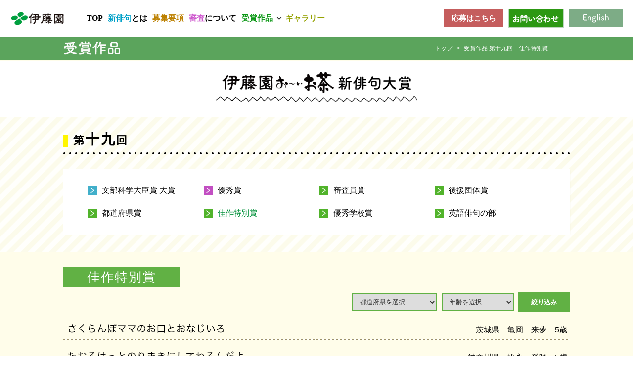

--- FILE ---
content_type: text/html; charset=UTF-8
request_url: https://itoen-shinhaiku.jp/archive/19/kasatoku/
body_size: 36924
content:
<!DOCTYPE html>
<html lang="ja">
<head>
<meta http-equiv="Content-Type" content="text/html; charset=utf-8">
<link href="/assets/img/favicon.ico" rel="shortcut icon">

<meta name="keywords" content="伊藤園,お～いお茶,新俳句,俳句">
<meta name="description" content="伊藤園お～いお茶新俳句大賞の「受賞作品」のページです。">
<title>第十九回 | 伊藤園 お～いお茶新俳句大賞</title>
<meta property="og:type" content="article">
<meta property="og:title" content="第十九回 | 伊藤園 お～いお茶新俳句大賞">
<meta property="og:description" content="伊藤園お～いお茶新俳句大賞の「受賞作品」のページです。">
<meta property="og:url" content="http://itoen-shinhaiku.jp/archive/19/kasatoku/">
<meta property="og:image" content="https://itoen-shinhaiku.jp/assets/img/og1.png">

<link rel="stylesheet" href="/assets/css/base.css">
<link rel="stylesheet" href="/assets/archive/css/archive.css">

<script src="/assets/js/jquery.min.js"></script>
<script src="/assets/js/common.js"></script>
<script>
(function(d) {
    var config = {
    kitId: 'wco4ukl',
    scriptTimeout: 3000,
    async: true
    },
    h=d.documentElement,t=setTimeout(function(){h.className=h.className.replace(/\bwf-loading\b/g,"")+" wf-inactive";},config.scriptTimeout),tk=d.createElement("script"),f=false,s=d.getElementsByTagName("script")[0],a;h.className+=" wf-loading";tk.src='https://use.typekit.net/'+config.kitId+'.js';tk.async=true;tk.onload=tk.onreadystatechange=function(){a=this.readyState;if(f||a&&a!="complete"&&a!="loaded")return;f=true;clearTimeout(t);try{Typekit.load(config)}catch(e){}};s.parentNode.insertBefore(tk,s)
})(document);
</script>
<meta name="google-site-verification" content="2sOCiZw1ZyLRV_m9ry61LNFUyIiq72whtIugTAf6ru0" />
<!-- Google Tag Manager -->
<script>(function(w,d,s,l,i){w[l]=w[l]||[];w[l].push({'gtm.start':
new Date().getTime(),event:'gtm.js'});var f=d.getElementsByTagName(s)[0],
j=d.createElement(s),dl=l!='dataLayer'?'&l='+l:'';j.async=true;j.src=
'https://www.googletagmanager.com/gtm.js?id='+i+dl;f.parentNode.insertBefore(j,f);
})(window,document,'script','dataLayer','GTM-KH893D7N');</script>
<!-- End Google Tag Manager --></head>
<body class="archive" id="top">
<!-- Google Tag Manager (noscript) -->
<noscript><iframe src="https://www.googletagmanager.com/ns.html?id=GTM-KH893D7N"
height="0" width="0" style="display:none;visibility:hidden"></iframe></noscript>
<!-- End Google Tag Manager (noscript) -->
<header>
  <div class="header">
    <div class="logo"><a href="http://www.itoen.co.jp/" target="_blank"><img src="/assets/img/logo_itoen.png" alt="伊藤園" width="112"></a></div>
    <nav>
      <div class="btn_menu"><img src="/assets/img/btn_menu.png" alt=""></div>
      <ul id="main_nav">
        <li class="index"><a href="/">TOP</a></li>
        <li class="about"><a href="/about/"><span class="shinhaiku">新俳句</span>とは</a></li>
        <li class="requirements"><a href="/requirements/"><span class="boshuu">募集要項</span></a></li>
        <li class="judge"><a href="/judge/"><span class="shinsa">審査</span>について</a></li>
        <li class="archive arcv def has_children">
          <a><span class="award">受賞作品</span></a>
          <div class="submenu">
            <div class="archive_list">
              <div class="submenu--button"><a href="/result/">最新の結果</a></div>
              <div class="submenu--button"><button class="accordion">過去の受賞作品</button></div>
              <ul>
                <li><a href="/archive/35/">第三十五回</a></li>
                <li><a href="/archive/34/">第三十四回</a></li>
                <li><a href="/archive/33/">第三十三回</a></li>
                <li><a href="/archive/32/">第三十二回</a></li>
                <li><a href="/archive/31/">第三十一回</a></li>
                <li><a href="/archive/30/">第三十回</a></li>
                <li><a href="/archive/29/">第二十九回</a></li>
                <li><a href="/archive/28/">第二十八回</a></li>
                <li><a href="/archive/27/">第二十七回</a></li>
                <li><a href="/archive/26/">第二十六回</a></li>
                <li><a href="/archive/25/">第二十五回</a></li>
                <li><a href="/archive/24/">第二十四回</a></li>
                <li><a href="/archive/23/">第二十三回</a></li>
                <li><a href="/archive/22/">第二十二回</a></li>
                <li><a href="/archive/21/">第二十一回</a></li>
                <li><a href="/archive/20/">第二十回</a></li>
                <li><a href="/archive/19/">第十九回</a></li>
                <li><a href="/archive/18/">第十八回</a></li>
                <li><a href="/archive/17/">第十七回</a></li>
                <li><a href="/archive/16/">第十六回</a></li>
                <li><a href="/archive/15/">第十五回</a></li>
                <li><a href="/archive/14/">第十四回</a></li>
                <li><a href="/archive/13/">第十三回</a></li>
                <li><a href="/archive/12/">第十二回</a></li>
                <li><a href="/archive/11/">第十一回</a></li>
                <li><a href="/archive/10/">第十回</a></li>
                <li><a href="/archive/09/">第九回</a></li>
                <li><a href="/archive/08/">第八回</a></li>
                <li><a href="/archive/07/">第七回</a></li>
                <li><a href="/archive/06/">第六回</a></li>
                <li><a href="/archive/05/">第五回</a></li>
                <li><a href="/archive/04/">第四回</a></li>
                <li><a href="/archive/03/">第三回</a></li>
                <li><a href="/archive/02/">第二回</a></li>
                <li><a href="/archive/01/">第一回</a></li>
              </ul>
            </div>
          </div>
        </li>
        <li class="entry for-sp"><a href="/personal_list/entry/?20251103" target="_blank">応募はこちら</a></li>
        <li class="gallery"><a href="/gallery/"><span class="gallery">ギャラリー</span></a></li>
        <li class="inquiry for-sp"><a href="/inquiry/inquiry.php">お問い合わせ</a></li>
      </ul>
    </nav>
    <div class="btn_entry"><a href="/personal_list/entry/?20251103" target="_blank">応募はこちら</a></div>
    <div class="btn_faq2"><a href="/inquiry/inquiry.php">お問い合わせ</a></div>
    <div class="local_en"><a href="/en/">English</a></div>
  </div>
</header>
<div class="body_inner"><!-- ↓body_inner start -->
    <div class="title_bar">
        <div class="inner">
            <h1 class="title"><img src="/assets/img/title_archive.png" alt="受賞作品"></h1>
            <ul class="topic_path">
                <li><a href="/">トップ</a></li>
                <!-- ９回目以降-->
                    <li>受賞作品 第十九回　</li><!-- JSで部門名を追加-->
                            </ul>
        </div>
    </div>

    <div class="content" id="kasatoku">
        <div class="main">
            <h2 class="page_ttl">伊藤園 お～いお茶新俳句大賞</h2>
        </div>

        <div class="page_nav">
            <div class="inner">
                <h3 class="head1"><span>第</span>十九<span>回</span></h3>
                <!-- ９回目以降-->
                    <div class="nav_bg">
                        <ul>
                                                                                                                                                            <li class="type1  "><a class="award" href="/archive/19/">文部科学大臣賞 大賞</a></li>
                                                                                                                                                                                            <li class="type2  "><a class="award" href="/archive/19/yuu/">優秀賞</a></li>
                                                                                                                                                                                            <li class="type3  "><a class="award" href="/archive/19/sinsain/">審査員賞</a></li>
                                                                                                                                                                                            <li class="type3  "><a class="award" href="/archive/19/kouen/">後援団体賞</a></li>
                                                                                                                                                                                            <li class="type3  "><a class="award" href="/archive/19/todou/">都道府県賞</a></li>
                                                                                                                                                                                            <li class="type3  current"><a class="award" href="/archive/19/kasatoku/">佳作特別賞</a></li>
                                                                                                                                                                                            <li class="type3  "><a class="award" href="/archive/19/school/">優秀学校賞</a></li>
                                                                                                                                                                                            <li class="type3  "><a class="award" href="/archive/19/eigo/">英語俳句の部</a></li>
                                                                                                                                            </ul>
                    </div>
                            </div>
        </div>

        <div id="awards_cont" class="cont_wrap">
            <div class="inner">
                <!-- その他 -->
                    <h3 class="award_ttl style2">佳作特別賞</h3>
                    
                    <!-- 佳作、佳作特別賞の検索 -->
                                        <form action="?">  
                        <div class="narrow-down">
                                <select name="pref">
                                    <option value="">都道府県を選択</option>
                                                                            <option value="北海道" >北海道</option>
                                                                            <option value="青森県" >青森県</option>
                                                                            <option value="岩手県" >岩手県</option>
                                                                            <option value="宮城県" >宮城県</option>
                                                                            <option value="秋田県" >秋田県</option>
                                                                            <option value="山形県" >山形県</option>
                                                                            <option value="福島県" >福島県</option>
                                                                            <option value="茨城県" >茨城県</option>
                                                                            <option value="栃木県" >栃木県</option>
                                                                            <option value="群馬県" >群馬県</option>
                                                                            <option value="埼玉県" >埼玉県</option>
                                                                            <option value="千葉県" >千葉県</option>
                                                                            <option value="東京都" >東京都</option>
                                                                            <option value="神奈川県" >神奈川県</option>
                                                                            <option value="新潟県" >新潟県</option>
                                                                            <option value="富山県" >富山県</option>
                                                                            <option value="石川県" >石川県</option>
                                                                            <option value="福井県" >福井県</option>
                                                                            <option value="山梨県" >山梨県</option>
                                                                            <option value="長野県" >長野県</option>
                                                                            <option value="岐阜県" >岐阜県</option>
                                                                            <option value="静岡県" >静岡県</option>
                                                                            <option value="愛知県" >愛知県</option>
                                                                            <option value="三重県" >三重県</option>
                                                                            <option value="滋賀県" >滋賀県</option>
                                                                            <option value="京都府" >京都府</option>
                                                                            <option value="大阪府" >大阪府</option>
                                                                            <option value="兵庫県" >兵庫県</option>
                                                                            <option value="奈良県" >奈良県</option>
                                                                            <option value="和歌山県" >和歌山県</option>
                                                                            <option value="鳥取県" >鳥取県</option>
                                                                            <option value="島根県" >島根県</option>
                                                                            <option value="岡山県" >岡山県</option>
                                                                            <option value="広島県" >広島県</option>
                                                                            <option value="山口県" >山口県</option>
                                                                            <option value="徳島県" >徳島県</option>
                                                                            <option value="香川県" >香川県</option>
                                                                            <option value="愛媛県" >愛媛県</option>
                                                                            <option value="高知県" >高知県</option>
                                                                            <option value="福岡県" >福岡県</option>
                                                                            <option value="佐賀県" >佐賀県</option>
                                                                            <option value="長崎県" >長崎県</option>
                                                                            <option value="熊本県" >熊本県</option>
                                                                            <option value="大分県" >大分県</option>
                                                                            <option value="宮崎県" >宮崎県</option>
                                                                            <option value="鹿児島県" >鹿児島県</option>
                                                                            <option value="沖縄県" >沖縄県</option>
                                                                            <option value="外国" >外国</option>
                                                                    </select>
                                <select name="age">
                                    <option value="">年齢を選択</option>
                                                                            <option value="1" >10歳未満</option>
                                                                            <option value="10" >10代</option>
                                                                            <option value="20" >20代</option>
                                                                            <option value="30" >30代</option>
                                                                            <option value="40" >40代</option>
                                                                            <option value="50" >50代</option>
                                                                            <option value="60" >60代</option>
                                                                            <option value="70" >70代以上</option>
                                                                    </select>
                            <button>絞り込み</button>
                        </div> 
                    </form>
                      
                     
                    
                    <div id="list_start">
                                                                                <div class="sakuhin_line">
                                <p class="haiku">さくらんぼママのお口とおなじいろ</p><p class="author">茨城県　亀岡　来夢　5歳</p>
                            </div>
                                                                                <div class="sakuhin_line">
                                <p class="haiku">たおるけっとのりまきにしてねるんだよ</p><p class="author">神奈川県　松永　愛咲　5歳</p>
                            </div>
                                                                                <div class="sakuhin_line">
                                <p class="haiku">ふまないでわたしのかげがつぶれちゃう</p><p class="author">神奈川県　反町　美陽　5歳</p>
                            </div>
                                                                                <div class="sakuhin_line">
                                <p class="haiku">ちぢんでた手足がおゆにとけていく</p><p class="author">秋田県　柴田　央渡　6歳</p>
                            </div>
                                                                                <div class="sakuhin_line">
                                <p class="haiku">ポニーのりどきどきしててピースした</p><p class="author">栃木県　菅谷　光流　6歳</p>
                            </div>
                                                                                <div class="sakuhin_line">
                                <p class="haiku">かかしたち一本あしでダイエット</p><p class="author">福島県　阿部　愛海　7歳</p>
                            </div>
                                                                                <div class="sakuhin_line">
                                <p class="haiku">こわくないおにいちゃんとおるすばん</p><p class="author">栃木県　小松　彩乃　7歳</p>
                            </div>
                                                                                <div class="sakuhin_line">
                                <p class="haiku">からっかぜぎんぎんみみがないている</p><p class="author">群馬県　飯塚　遥紀　7歳</p>
                            </div>
                                                                                <div class="sakuhin_line">
                                <p class="haiku">ろてんぶろパパのあたまにゆきつもる</p><p class="author">千葉県　増井　萌斗　7歳</p>
                            </div>
                                                                                <div class="sakuhin_line">
                                <p class="haiku">さむい夜ピンポンなったパパ帰り</p><p class="author">東京都　桑原　ひなた　7歳</p>
                            </div>
                                                                                <div class="sakuhin_line">
                                <p class="haiku">ほったいもおんぶばったがうごかない</p><p class="author">富山県　中山　幹太　7歳</p>
                            </div>
                                                                                <div class="sakuhin_line">
                                <p class="haiku">まく上がるどきんどきんといいだした</p><p class="author">富山県　岡田　真子　7歳</p>
                            </div>
                                                                                <div class="sakuhin_line">
                                <p class="haiku">ながれ星ついらくしたらひろいたい</p><p class="author">静岡県　松下　正太郎　7歳</p>
                            </div>
                                                                                <div class="sakuhin_line">
                                <p class="haiku">カマキリがあたまをかいてポーズした</p><p class="author">愛知県　鈴木　志歩　7歳</p>
                            </div>
                                                                                <div class="sakuhin_line">
                                <p class="haiku">まごの手は本ものがいいとおじいちゃん</p><p class="author">愛知県　鳥越　柚香　7歳</p>
                            </div>
                                                                                <div class="sakuhin_line">
                                <p class="haiku">本をよむとなりでママはメールよむ</p><p class="author">京都府　奈良　むらさ希　7歳</p>
                            </div>
                                                                                <div class="sakuhin_line">
                                <p class="haiku">つららはねまほうの音が聞こえるよ</p><p class="author">京都府　井上　蓮音　7歳</p>
                            </div>
                                                                                <div class="sakuhin_line">
                                <p class="haiku">どんぐりがまんまるすぎて立てません</p><p class="author">徳島県　谷おか　あみ　7歳</p>
                            </div>
                                                                                <div class="sakuhin_line">
                                <p class="haiku">クンクンと子犬がなくよふゆのよる</p><p class="author">愛媛県　土井　麻椰　7歳</p>
                            </div>
                                                                                <div class="sakuhin_line">
                                <p class="haiku">ねこじゃらし先生たぬきかもしれない</p><p class="author">愛媛県　梅川　涼　7歳</p>
                            </div>
                                                                                <div class="sakuhin_line">
                                <p class="haiku">台所ベートーベンの母がいる</p><p class="author">沖縄県　安里　一香　7歳</p>
                            </div>
                                                                                <div class="sakuhin_line">
                                <p class="haiku">クリスマスおもしろいからねたくない</p><p class="author">岩手県　石津　翔成　8歳</p>
                            </div>
                                                                                <div class="sakuhin_line">
                                <p class="haiku">しも柱冬はりっぱな大工さん</p><p class="author">福島県　阿部　秀真　8歳</p>
                            </div>
                                                                                <div class="sakuhin_line">
                                <p class="haiku">お茶うがい私はかぜをひきません</p><p class="author">福島県　神田　結子　8歳</p>
                            </div>
                                                                                <div class="sakuhin_line">
                                <p class="haiku">秋の中コロッとねているお姉ちゃん</p><p class="author">埼玉県　栗原　光輝　8歳</p>
                            </div>
                                                                                <div class="sakuhin_line">
                                <p class="haiku">フラフープおへその中まで回転中</p><p class="author">埼玉県　西井　理彩子　8歳</p>
                            </div>
                                                                                <div class="sakuhin_line">
                                <p class="haiku">くやしくて妹ないたかるたとり</p><p class="author">東京都　藤本　知乃　8歳</p>
                            </div>
                                                                                <div class="sakuhin_line">
                                <p class="haiku">夕やけに色紙はったのと妹いう</p><p class="author">東京都　浅野　貴美　8歳</p>
                            </div>
                                                                                <div class="sakuhin_line">
                                <p class="haiku">せつぶんは母のねんれいばれる日だ</p><p class="author">東京都　秋山　愛永　8歳</p>
                            </div>
                                                                                <div class="sakuhin_line">
                                <p class="haiku">じてん車でどこまでいくかきめてない</p><p class="author">東京都　山川　涼香　8歳</p>
                            </div>
                                                                                <div class="sakuhin_line">
                                <p class="haiku">お母さんリズムにのってパンこねる</p><p class="author">富山県　幸塚　怜美　8歳</p>
                            </div>
                                                                                <div class="sakuhin_line">
                                <p class="haiku">ぶりおこしお空にひびが入ったよ</p><p class="author">富山県　中野　愛弓　8歳</p>
                            </div>
                                                                                <div class="sakuhin_line">
                                <p class="haiku">おつかいです立山雪をかぶってる</p><p class="author">富山県　中瀬　伊央里　8歳</p>
                            </div>
                                                                                <div class="sakuhin_line">
                                <p class="haiku">てつぼうにみず玉の列車がとおる</p><p class="author">岐阜県　中竹　麻由香　8歳</p>
                            </div>
                                                                                <div class="sakuhin_line">
                                <p class="haiku">春の道一年生のわらい声</p><p class="author">静岡県　中川　彩　8歳</p>
                            </div>
                                                                                <div class="sakuhin_line">
                                <p class="haiku">体いくかんぼくの大声やまびこだ</p><p class="author">奈良県　芳田　勝利　8歳</p>
                            </div>
                                                                                <div class="sakuhin_line">
                                <p class="haiku">らっ花生なかよし家ぞく子だくさん</p><p class="author">広島県　竹下　綾乃　8歳</p>
                            </div>
                                                                                <div class="sakuhin_line">
                                <p class="haiku">お年玉ちょ金ばこがしあわせだ</p><p class="author">広島県　大迫　姫子　8歳</p>
                            </div>
                                                                                <div class="sakuhin_line">
                                <p class="haiku">ゆきだるますぐともだちになりました</p><p class="author">徳島県　木内　貴浩　8歳</p>
                            </div>
                                                                                <div class="sakuhin_line">
                                <p class="haiku">さらさらと青空なでるすすきのほ</p><p class="author">愛媛県　岡部　綾香　8歳</p>
                            </div>
                                                                                <div class="sakuhin_line">
                                <p class="haiku">かみなりがなるたび父にしがみつく</p><p class="author">愛媛県　井上　愛海　8歳</p>
                            </div>
                                                                                <div class="sakuhin_line">
                                <p class="haiku">はつもうでおみくじ引いて分かれ道</p><p class="author">青森県　加藤　桜　9歳</p>
                            </div>
                                                                                <div class="sakuhin_line">
                                <p class="haiku">正直になれた自分に丸あげる</p><p class="author">青森県　蓬田　成美　9歳</p>
                            </div>
                                                                                <div class="sakuhin_line">
                                <p class="haiku">大そうじ母さんちょっとうかれぎみ</p><p class="author">秋田県　大高　優雅　9歳</p>
                            </div>
                                                                                <div class="sakuhin_line">
                                <p class="haiku">カブトムシ森の中をパトロール</p><p class="author">福島県　髙橋　政揮　9歳</p>
                            </div>
                                                                                <div class="sakuhin_line">
                                <p class="haiku">年々に鏡の前座る時間長くなる母</p><p class="author">茨城県　柿沼　徳彦　9歳</p>
                            </div>
                                                                                <div class="sakuhin_line">
                                <p class="haiku">じいちゃんと昔話で長電話</p><p class="author">埼玉県　中田　ひかる　9歳</p>
                            </div>
                                                                                <div class="sakuhin_line">
                                <p class="haiku">マンションが建つまでゆれるぼくの家</p><p class="author">埼玉県　中島　啓輔　9歳</p>
                            </div>
                                                                                <div class="sakuhin_line">
                                <p class="haiku">ちぎれ雲大空走る動物園</p><p class="author">埼玉県　髙山　莉歩　9歳</p>
                            </div>
                                                                                <div class="sakuhin_line">
                                <p class="haiku">ちぎれ雲まいごになってこまってる</p><p class="author">東京都　斉藤　舞鈴　9歳</p>
                            </div>
                                            </div>
                            </div><!-- /inner-->
        </div><!-- /cont_wrap-->
        <!-- 都道府県賞・佳作特別賞のページング -->
            <div id="cont_paging">
                <div class="cont_paging_inner">
                    <a id="page_prev">＜<span class="lab"></span></a>
                    <div id="pages">
                        <!-- 佳作特別賞のページング -->
                            <!-- 13回目以降 -->
                                <!-- 最後のページから3ページ以上前の時 -->
                                                                                                                <a class="page">1</a>
                                                                            <a class="page">2</a>
                                                                            <a class="page">3</a>
                                                                            <a class="page">4</a>
                                                                            <a class="page">5</a>
                                                                        <!-- 最後のページから3ページ前の時 -->
                                    <span class="dot">…</span>
                                                                        <a class="page">34</a>
                                                                                                        </div>
                    <a id="page_next">＞<span class="lab"></span></a>
                </div>
            </div>
            <input type="hidden" name="award" value="佳作特別賞">
            </div><!-- /content -->
    <form id="paging_form" action="/archive/19/kasatoku/" method="GET">
        <input type="hidden" name="p" value="1">
                    </form>
<div id="bnr_area">
<div class="inner">
<ul class="outer_link">
<li><a href="https://www.itoen.jp/oiocha/" target="_blank"><img src="/assets/img/bnr1.png" alt="お～いお茶" width="232"></a></li>
<li><a href="http://www.ocha.tv/" target="_blank"><img src="/assets/img/bnr2.png" alt="お茶百科" width="232"></a></li>
<li><a href="http://www.ocha.tv/kids/" target="_blank"><img src="/assets/img/bnr3.png" alt="お茶百科キッズ" width="232"></a></li>
</ul>
<ul class="sns">
<!-- <li><a href="https://www.facebook.com/itoen.shinhaiku/" target="_blank"><img src="/assets/img/icon_fb.png" alt="Facebook" width="32"></a></li> -->
<li><a href="https://x.com/oiochakun" target="_blank"><img src="/assets/img/icon_X.png" alt="X" width="32"></a></li>
</ul>
</div>
</div>

<footer>
<div class="inner">
<ul class="foot_link">
<li><a href="https://www.itoen.co.jp/privacy_plan/" target="_blank">個人情報保護方針</a></li>
<li><a href="https://www.itoen.co.jp/company/policy/privacy_policy/" target="_blank">プライバシー・ポリシー</a></li>
<li><a href="https://www.itoen.co.jp/privacy_plan/" target="_blank">個人情報保護法に基づく公表事項</a></li>
</ul>
<p class="copy">Copyright (C) All Rights Reserved. ITO EN, LTD.</p>
</div>
<!-- <div class="fixed_btn with_totop">
	<a href="/web/20221126191017/https://itoen-shinhaiku.jp/group_list/" class="fixed_btn_entry" ontouchstart=""><img src="/web/20221126191017im_/https://itoen-shinhaiku.jp/assets/img/btn_entry_group_of.png" alt="" class="for-pc"><img src="/web/20221126191017im_/https://itoen-shinhaiku.jp/assets/img/btn_entry_group_s.png" alt="" class="for-sp" width="320"></a>
	<a href="/web/20221126191017/https://itoen-shinhaiku.jp/personal_list/" class="fixed_btn_entry" ontouchstart=""><img src="/web/20221126191017im_/https://itoen-shinhaiku.jp/assets/img/btn_entry_of.png" alt="" class="for-pc"><img src="/web/20221126191017im_/https://itoen-shinhaiku.jp/assets/img/btn_entry_s.png" alt="" class="for-sp" width="320"></a>
	<div class="fixed_btn_close"><img src="/web/20221126191017im_/https://itoen-shinhaiku.jp/assets/img/btn_entry_close_of.png" alt=""></div>
</div> -->
<div class="totop"><a href="#top"></a></div>
</footer>

</div><!-- ↑body_inner end-->    <script src="/assets/archive/js/get_tai.js"></script>
    <script src="/assets/archive/js/paging.js"></script>
    <script src="/assets/archive/js/add_topic_path.js"></script>
</body>
</html>


--- FILE ---
content_type: text/css
request_url: https://itoen-shinhaiku.jp/assets/css/base.css
body_size: 34641
content:
@charset "UTF-8";

/* -----------------------------
  common reset
------------------------------*/
html, body, h1, h2, h3, h4, h5, h6, p, address, ul, ol, li, dl, dt, dd,table, caption, th, td, img, form {
margin: 0;padding: 0;border: none;font-style: normal;font-weight: normal;font-size: 62.5%;text-align: left;list-style-type: none;line-height: 1.8; color:#000;}
body {font-size:13px; font-family: 'Hiragino Kaku Gothic ProN','メイリオ',sans-serif !important; -webkit-text-size-adjust: 100%;}
@media screen and (min-width: 737px) {
a:hover {color: #000000;text-decoration: none;border: none;}
}
img {vertical-align: bottom;}
a img {border: none;}
a:hover img {border: none;}
a {color: #000000;}
a:link {color: #000000;text-decoration: none;}
a:visited {color: #000000;text-decoration: none;}
ul,ol,dl {list-style-position: outside;}
p,li,dt,dd {font-size: 13px;}
button{background:none;margin: 0;padding: 0;border: none;}
.clear:after{
    content: "";
    clear: both;
    display: block;
}
input:focus, input:focus-visible {
	outline: none;
	border-radius: 4px;
	border: 2px solid #059D4A;
	background: #FFF;
}


/*block title*/
.block-title .block-title__text {
	padding: 8px 16px;
	color: white;
	font-size: 18px;
	font-weight: 700;
	line-height: 20px;
}

.block-title .block-title__sharp-top {
	width: 0;
	height: 0;
	border-right: 14px solid white;
}
/*------------------------------
  alert
------------------------------*/
.alert-cm {
	width: 500px;
	border-radius: 4px;
	box-shadow: 0px 1px 2px 0px rgba(0, 0, 0, 0.25);
	font-size: 16px;
	font-weight: 700;
	display: none !important;

	position: fixed;
	z-index: 2;
	left: 0;
	bottom: 32px;
}

.alert-cm img {
	width: 32px;
	height: 32px;
}

.alert-cm-show {
	display: inline-flex !important;
	animation: show-alert;
	animation-duration: 0.5s;
	animation-fill-mode: forwards;
}

.alert-cm-close {
	animation: close-alert;
	animation-duration: 0.5s;
	animation-fill-mode: forwards;
}

.alert-success-color {
	border-left: 5px solid #059D4A;
	background: #E1FFEF;
	color: #169D4A;
}
.alert-warning-color {
	border-left: 5px solid #D9B10E;
	background: #FFF9DE;
	color: #D9B10E;
}
.alert-error-color {
	border-left: 5px solid #FF4F4F;
	background: #FFF2E9;
	color: #FF4F4F;
}
@keyframes show-alert {
	0%{
		left: -500px;
		opacity: 0.3;
	}
	90% {
		left: 30px;
		opacity: 0.8;
	}
	100% {
		left: 0px;
		opacity: 1;
	}
}
@keyframes close-alert {
	0%{
		left: 0px;
		opacity: 1;
	}
	10% {
		left: 30px;
		opacity: 0.8;
	}
	100% {
		left: -500px;
		opacity: 0;
		display: none;
	}
}
	/*------------------------------
      module
    ------------------------------*/
.textL {text-align: left;}
.textC {text-align: center;}
.textR {text-align: right;}
.mgB0{margin-bottom: 0!important}
.mgT0{margin-top: 0!important}
.pl32 {padding-left: 32px !important;}
.pr32 {padding-right: 32px !important;}
.error-text {
	font-size: 12px;
	color: #FC3F03;
	line-height: 16px;
	margin-left: 4px;
}
.error-msg img {
	width: 16px;
	height: 16px;
}

.is-input-error {
	border: 2px solid #FC3F03 !important;
}
/* -----------------------------
  clearFix
------------------------------*/
.clearFix:after {
    content: "";
    display: block;
    clear: both;
}
.clearFix {
    zoom: 1;
}
.clear {
    clear: both;
}

/* -----------------------------
  layout
------------------------------*/
.for-sp{
display: none!important;
}
.for-pc{
display: block;
}
.for-pc.inline{
display: inline-block;
}
body{
min-width: 1024px;
margin: 0 auto;
}
.body_inner{
}
.inner{
width: 1024px;
margin: 0 auto;
padding: 0 0 1px;
box-sizing: border-box;
position: relative;
}
.inner2{
width: 1024px;
margin: 0 auto;
padding: 0 0 1px;
box-sizing: border-box;
position: relative;
}
.inner2.slide_area ul img.for-pc{
	width: 100%;
}
@media screen and (min-width: 1025px) {
.inner2{
width: 100%;
}
}
@media screen and (min-width: 1401px) {
.inner2{
width: 1400px;
}
}


/* -----------------------------
  narrow-down
------------------------------*/
.narrow-down{
	text-align: right;
	margin-bottom: 10px;
	font-size: 13px;
}

.narrow-down select {
	margin-right: 5px;
	min-width: 60px;
    height: 2.8em;
    padding: .4em 3.6em .4em .8em;
    border: 2px solid #61b144;
    color: #333333;
    font-size: 1em;
    cursor: pointer;
}

.narrow-down select:focus {
	outline: 1px solid #61b144;
}

.narrow-down button {
	margin:0 auto;
    padding: .9em 2em;
    border: none;
    background-color:  #61b144;
    color: #fff;
    font-weight: 600;
    font-size: 1em;
	cursor: pointer;
	transition: .3s;
}

.narrow-down button:hover {
	opacity: 0.5;
}


/* -----------------------------
  header
------------------------------*/
header{
	position: fixed;
	background: #fff;
	padding: 15px 0;
	width: 100%;
	top: 0;
	left: 0;
	height: 74px;
	box-sizing: border-box;
	z-index: 10;
	box-shadow: 0 0 3px rgba(0,0,0,0.1);
}
html {
	scroll-padding-top: 74px;
}
body {
	padding-top: 74px;
}
.header{
zoom: 1;
padding: 0;
position: relative;
width: 100%;
margin: 0 auto;
display: flex;
align-items: center;
height: 100%;
}
.header:after{
content: "";
display: block;
clear: both;
}
.header .logo{
display: inline-block;
width: 150px;
margin: 8px 0 17px 10px;
}
.btn_menu{
	display: none;
}
/*
nav{
font-size: 0;
vertical-align: top;
text-align: right;
}
#main_nav{
border-right: 1px solid #000;
display: inline-block;
vertical-align: top;
font-size: 0;
margin: 0 10px 11px 0;
}
#main_nav>li{
display: inline-block;
text-indent: -9999px;
position: relative;
vertical-align: top;
height: 47px;
}
#main_nav li a{
display: block;
width: 100%;
height: 100%;
}
#main_nav>li:before{
content: "";
display: block;
width: 1px;
height: 47px;
background: #000;
position: absolute;
bottom: 0;
left: 0;
}
#main_nav>li.index{
background: url(/assets/img/menu_top.png) center center no-repeat;
background-size: 36px auto;
width: 96px;
}
#main_nav>li.about{
background: url(/assets/img/menu_about.png) center center no-repeat;
background-size: 106px auto;
width: 144px;
}
#main_nav>li:nth-child(3){
background: url(/assets/img/menu_judge.png) center center no-repeat;
background-size: 116px auto;
width: 155px;
}
#main_nav>li.requirements{
background: url(/assets/img/menu_requirements.png) center center no-repeat;
background-size: 91px auto;
width: 144px;
}
#main_nav>li.result{
background: url(/assets/img/menu_result.png) center center no-repeat;
background-size: 107px auto;
width: 144px;
}
#main_nav>li.archive{
background: url(/assets/img/menu_archive.png) center center no-repeat;
background-size: 144px auto;
width: 185px;
cursor: pointer;
}
#main_nav>li.gallery{
background: url(/assets/img/menu_gallery.png) center center no-repeat;
background-size: 88px auto;
width: 134px;
cursor: pointer;
}
*/
header .btn_teachers,
header .local_en,
header .btn_faq,
header .btn_faq2,
header .btn_entry{
	font-size: 0;
	box-sizing: border-box;
	display: inline-block;
	position: absolute;
}
header .local_en {
	right: 20px;
}
header .btn_faq2 {
	right: 170px;
}
header .btn_teachers a,
header .local_en a,
header .btn_faq a,
header .btn_faq2 a,
header .btn_entry a {
	height: 36px;
	display: inline-block;
}
header .btn_teachers a{
	background: url(/assets/img/menu_teachers.png) no-repeat #c5ae5d center/contain;
	width: 140px;
	right: 150px;
}
header .local_en a{
	background: url(/assets/img/menu_english.png) no-repeat #7dac86 center/contain;
	width: 130px;
	right: 10px;
}
header .btn_faq a{
	border: 1px solid #bed7bf;
	width: 124px;
}
header .btn_faq2 a{
	border: 1px solid #bed7bf;
	width: 124px;
}
header .btn_entry {
	right: 316px;
}
header .btn_entry a {
	display: inline-flex;
	align-items: center;
	justify-content: center;
	background: #C55D5D;
	color: #fff;
	font-family: "ヒラギノ丸ゴ Pro W4","ヒラギノ丸ゴ Pro","Hiragino Maru Gothic Pro","ヒラギノ角ゴ Pro W3","Hiragino Kaku Gothic Pro","HG丸ｺﾞｼｯｸM-PRO","HGMaruGothicMPRO";
	font-weight: 600;
	width: 120px;
	font-size: 15px;
}

header .btn_faq a{
	background: url(/assets/img/menu_faq.png) center center no-repeat #f8fdf8;
	background-size: 83px auto;
}
header .btn_faq2 a{
	background: url(/assets/img/inquiry_link.png) center center no-repeat #f8fdf8;
	background-size: cover;
}
header .local_en a:hover,
header .btn_teachers a:hover,
header .btn_faq a:hover{
	opacity: .6;
}
header .btn_faq2 a:hover{
	opacity: .6;
}

#main_nav {
	display: flex;
	gap: 15px;
}
#main_nav li {
	font-size: 16px;
	padding: 0 10px;
	font-family: "ヒラギノ丸ゴ Pro W4","ヒラギノ丸ゴ Pro","Hiragino Maru Gothic Pro","ヒラギノ角ゴ Pro W3","Hiragino Kaku Gothic Pro","HG丸ｺﾞｼｯｸM-PRO","HGMaruGothicMPRO";
	font-weight: 600;
}
#main_nav li.has_children {
	position: relative;
	padding-right: 20px;
}
#main_nav li.has_children:after {
	content: "";
	display: inline-block;
	width: 6px;
	height: 6px;
	border-radius: 2px;
	border-right: solid 2px #333;
	border-bottom: solid 2px #333;
	right: 0;
	top: 0;
	bottom: 0;
	margin: auto;
	transform: rotate(45deg) translate(-4px,1px);
	transition: 0.3s ease;
	position: absolute;
	transform-origin: center;
}
#main_nav li.has_children:not(.def):after {
	transform: rotate(-135deg) translate(0,-3px);
}
#main_nav li.has_children {
	position: relative;
}


#main_nav li .shinhaiku {
	color: #00A0C8;
}
#main_nav li .boshuu {
	color: #BC8000;
}
#main_nav li .shinsa {
	color: #CD56CD;
}
#main_nav li .award {
	color: #0B9815;
}
#main_nav li .gallery {
	color: #95A200;
}
#main_nav li .entry {
	color: #C55D5D;
}
#main_nav li span,
#main_nav li button {
	cursor: pointer;
}

/*
#main_nav li.current:after{
content:"";
display: block;
width: 70%;
height: 5px;
background: #009326;
margin: 0 auto;
position: absolute;
bottom: -1px;
left: 0;
right: 0;
}
#main_nav li:nth-child(1).current:after{
width: 64px;
background: #009326;
}
#main_nav li:nth-child(2).current:after{
width: 107px;
background: #6fbfd9;
}
#main_nav li:nth-child(3).current:after{
width: 116px;
background: #d683d6;
}
#main_nav li:nth-child(4).current:after{
width: 92px;
background: #bf8d23;
}
#main_nav li:nth-child(5).current:after{
width: 107px;
background: #bf8d23;
}
#main_nav li:nth-child(6).current:after{
width: 146px;
background: #6ab56d;
}
#main_nav li.gallery.current:after{
width: 89px;
background: #b8c709;
}
*/
header .submenu {
	display: none;
	width: 100%;
}
@media screen and (max-width: 736px) {
	header .submenu__pc {
		display: none !important;
	}
}
@media screen and (min-width: 737px) {
	header .submenu__sp {
		display: none !important;
	}
}
header .submenu.open {
	display: block;
}
header .submenu--button {
	max-width: 1100px;
	width: 100%;
	margin: auto;
	border-bottom: solid 1px #DEE9DE;
}
header .submenu--button a,
header .submenu--button button {
	display: block;
	padding: 10px 10px 10px 40px;
	text-align: left;
	font-size: 20px;
	width: 100%;
	position: relative;
	font-weight: normal;
	font-family: "ヒラギノ丸ゴ Pro W4","ヒラギノ丸ゴ Pro","Hiragino Maru Gothic Pro","ヒラギノ角ゴ Pro W3","Hiragino Kaku Gothic Pro","HG丸ｺﾞｼｯｸM-PRO","HGMaruGothicMPRO";
}
header .submenu--button a:before,
header .submenu--button button:before {
	content: "";
	display: inline-block;
    width: 8px;
    height: 8px;
    border: 0px;
    border-top: solid 2px #6ab56d;
    border-right: solid 2px #6ab56d;
    transform: rotate(45deg);
    position: absolute;
    top: 42%;
    left: 10px;
	transition: 0.2s ease;
}
header .submenu--button button:before {
    transform: rotate(135deg) translate(-5px, -1px);
}
header .submenu--button.open button:before {
    transform: rotate(-45deg) translate(1px, 2px);
}
header .archive_list{
	background: #f8fdf8;
	border-top: 1px solid #dee9de;
	border-bottom: 1px solid #dee9de;
	position: fixed;
    top: 74px;
	left: 0;
	right: 0;
	margin: auto;
	padding: 20px 0;
    box-sizing: border-box;
    z-index: 10;
	text-align: center;
}
header .archive_list.open{
	display: block;
}

header .archive_list ul{
	box-sizing: border-box;
	font-size: 0;
	width: 952px;
	margin: 0 auto;
	padding: 24px 0 10px 20px;
	display: none;
}
header .archive_list li{
	box-sizing: border-box;
	display: inline-block;
	font-size: 13px;
	margin-bottom: 10px;
	position: relative;
	width: 132px;
}
header .archive_list li a{
	padding: 3px 5px 3px 12px;
}
header .archive_list li a:before{
	background: none;
	content: '';
	width: 4px;
	height: 4px;
	border: 0px;
	border-top: solid 1px #6ab56d;
	border-right: solid 1px #6ab56d;
	-ms-transform: rotate(45deg);
	-webkit-transform: rotate(45deg);
	transform: rotate(45deg);
	position: absolute;
	top: 50%;
	left: 0;
	margin-top: -3px;
}

@media screen and (max-width: 1390px) {
	#main_nav li {
		padding: 0 5px;
	}
	header .btn_faq2 a {
		width: 110px;
	}

	header .btn_faq {
		right: 290px;
	}
	header .btn_faq a {
		width: 110px;
	}
	header .btn_faq2 {
		right: 140px;
	}
	header .btn_entry {
		right: 262px;
	}
	header .local_en a {
		width: 110px;
	}
}
@media screen and (min-width: 1180px) {
	.header .logo{
		margin: 0 0 0 20px;
	}
	header .archive_list ul{ 
		width: 1100px;
	}
}

/* -----------------------------
  bnr_area
------------------------------*/
#bnr_area{
padding: 46px 0 39px;
background-color: white;
}
#bnr_area ul{
display: inline-block;
font-size: 0;
vertical-align: bottom;
}
#bnr_area ul.outer_link li{
display: inline-block;
margin-right: 30px;
}
#bnr_area ul.sns {
background: url(/assets/img/sns_base.png) 0 0 no-repeat;
width: 225px;
height: 64px;
position: absolute;
right: 0;
}
#bnr_area ul.sns li{
display: inline-block;
}
#bnr_area ul.sns li:nth-child(1){
position: absolute;
top: 16px;
left: 115px;
}
#bnr_area ul.sns li:nth-child(2){
position: absolute;
top: 16px;
right: 27px;
}
#bnr_area ul.outer_link li a:hover,
#bnr_area ul.sns li a:hover{
	opacity: .6
}

/* -----------------------------
  footer
------------------------------*/
footer{
background: #a3a3a3;
position: relative;
}
footer ul.foot_link{
padding: 18px 0 0 0;
display: flex;
flex-direction: column;
}
footer ul.foot_link li{
color: #fff;
border-left: 1px solid #fff;
font-size: 12px;
line-height: 1.2;
margin-bottom: 25px;
padding-left: 20px;
}
footer ul li a{
color: #fff !important;
}
footer .copy{
color: #fff;
font-size: 11px;
position: absolute;
right: 40px;
bottom: 60px;
}
.totop{
display: none;
background: url(/assets/img/btn_totop.png) 0 0 no-repeat;
background-size: contain;
width: 70px;
height: 70px;
position: fixed;
bottom: 20px;
right: 20px;
z-index: 5;
}
.totop a{
display: block;
width: 100%;
height:100%;
}

@media screen and (max-width: 736px) {
/* -----------------------------
  layout
------------------------------*/
.for-sp{
display: block!important;
}
.for-sp.inline{
display: inline-block!important;
}
.for-pc{
display: none!important;
}
body{
width: 100%;
min-width: 100%;
margin: 0 auto;
}
.body_inner{
	display: block;
}
.body_inner.hide{
	display: none;
}
.inner,.inner2{
width: 100%;
margin: 0 auto;
padding: 0 0 1px;
box-sizing: border-box;
position: relative;
}
div img{
	width: 100%;
}
.side_wrap{
padding: 0 3%;
box-sizing:border-box;
}
/* -----------------------------
  header
------------------------------*/
header{
	padding: 0;
}
.header{
zoom: 1;
position: relative;
width: 100%;
margin: 0 auto;
}

.header:after{
content: "";
display: block;
clear: both;
}
.header .logo{
display: inline-block;
width: 97px;
margin: 0 0 0 10px;
}
.btn_menu{
	display: block;
	width: 27px;
	position:absolute;
	top: 24px;
	right: 15px;
}
header .local_en {
    right: 70px;
    top: 22px;
}
.btn_menu img{
	width: auto;
	height: 22px;
}
#main_nav{
	display: none;
border-top: 1px solid #dee9de;
border-right: none;
	position: absolute;
	top: 74px;
	left: 0;
	background: #fff;
	width: 100%;
	height: auto;
	margin: 0;
    z-index: 10;
	height: calc(100vh - 74px);
	height: calc(100dvh - 74px);
    overflow-y: scroll;
}
#main_nav * {
	box-sizing: border-box;
}

#main_nav.open{
	display: block;
}
#main_nav:after,
#main_nav li:before{
	content: none;
}
#main_nav li{
	position: relative;
	padding: 0;
}
#main_nav li.current:after{
	content: none;
}
#main_nav li.has_children {
    padding-right: 0;
}
#main_nav li.has_children:after {
	content: none;
}
/*
#main_nav>li.index{
	background-size: 35px auto;
}
#main_nav>li.about{
	background-size: 91px auto;
}
#main_nav>li.judge{
	background-size: 102px auto;
}
#main_nav>li.requirements{
	background-size: 79px auto;
}
#main_nav>li.result{
	background-size: 94px auto;
}
#main_nav>li.archive{
	background-size: 127px auto;
}
#main_nav>li.gallery{
	background-size: 83px auto;
}
*/

#main_nav>li.teachers{
	background: #c5ae5d;
}
#main_nav>li.teachers a {
	color: #fff !important;
}
#main_nav>li.faq{
	background:  #f8fdf7;
	border: 2px solid #bfd7bf;
}
#main_nav>li.inquiry{
	background: #f8fdf7;
	border: 2px solid #bfd7bf;
	border-top: none;
}
/*
#main_nav>li.teachers{
background: url(/assets/img/menu_teachers_s.png) center center no-repeat #c5ae5d;
	background-size: 120px auto;
}
#main_nav>li.faq{
background: url(/assets/img/menu_faq.png) center center no-repeat #f8fdf7;
	background-size: 101px auto;
	border: 2px solid #bfd7bf;
	box-sizing: border-box;
}
#main_nav>li.inquiry{
	background: url(/assets/img/menu_inquiry.png) center center no-repeat #f8fdf7;
		background-size: 120px auto;
		border: 2px solid #bfd7bf;
		box-sizing: border-box;
		border-top: none;
	}
*/
header .local_en a{
	background-size: 70px;
	width: 70px;
	height: 30px;
	top: 12px;
	right: 60px;
}
#main_nav>li{
border-bottom: 1px solid #dee9de;
width: 100%!important;
min-height: 58px;
position: relative;
align-items: center;
display: flex!important;
flex-wrap: wrap;
justify-content: center;
}
#main_nav>li.submenu {
	display: none !important;
}
#main_nav>li.submenu.open {
	display: flex !important;
}
#main_nav>li:before{
background: none;
  content: '';
  width: 6px;
  height: 6px;
  border: 0px;
  border-top: solid 2px #000;
  border-right: solid 2px #000;
  -ms-transform: rotate(45deg);
  -webkit-transform: rotate(45deg);
  transform: rotate(45deg);
  position: absolute;
  top: 50%;
  right: 25px;
  left: inherit;
  margin-top: -4px;
}
#main_nav>li.teachers:before{
  border-top: solid 2px #fff;
  border-right: solid 2px #fff;
}
#main_nav>li.arcv:before{
border-right: none;
width: 10px;
height: 1px;
transform: rotate(0);
right: 23px;
margin-top: -2px;
top: 29px;
}
#main_nav>li > a {
	display: flex;
	width: 100%;
	min-height: 58px;
	text-align: center;
	align-items: center;
	justify-content: center;
}
#main_nav>li.arcv.def > a:before{
  content: '';
  position: absolute;
  top: 23px;
  right: 27px;
width: 2px;
height: 10px;
  background-color: #000;
}
header .archive_list{
	border-top:none;
	position: static;
	text-align: center;
	padding: 0;
	width: 100%;
}
header .archive_list .submenu--button {
	border-bottom: none;
	border-top: solid 1px #DEE9DE;
}
header .archive_list ul{
	width: 100%;
	display: inline-block;
	padding: 25px 0 15px 12%;
  height: 100%;
  overflow-y: scroll;
  -webkit-overflow-scrolling:touch;
}
header .archive_list ul li{
	font-size: 12px !important;
	text-align: left;
	width: 32%;
	margin-bottom: 10px;
}
header .btn_teachers a,
header .btn_faq,
header .btn_faq2,
header .btn_entry{
	display: none;
  }

/* -----------------------------
  bnr_area
------------------------------*/
#bnr_area{
padding: 20px 0 20px;
}
#bnr_area ul{
display: block;
}
#bnr_area ul.outer_link{
margin: 0 0 20px;
}
#bnr_area ul.outer_link li{
display: block;
margin: 0 40px 10px;
}
#bnr_area ul.sns {
background: url(/assets/img/sns_base_s.png) 10% center no-repeat;
background-size: 195px auto;
width: auto;
height: 68px;
position: relative;
right: inherit;
margin: 0 40px;
border-top: 1px solid #000;
border-bottom: 1px solid #000;
}
#bnr_area ul.sns li{
display: inline-block;
}
#bnr_area ul.sns li:nth-child(1){
position: absolute;
top: 14px;
left: 60%;
/* left: 55%; ---二つのみ---- */
width: 40px;
}
#bnr_area ul.sns li:nth-child(2){
position: absolute;
top: 14px;
left: 77%;
width: 40px;
}

/* -----------------------------
  footer
------------------------------*/
footer{
background: #a3a3a3;
position: relative;
}
footer ul.foot_link{
padding: 25px 0 0 15px;
display: block;
}
footer ul.foot_link li{
color: #fff;
border-left: 1px solid #fff;
font-size: 12px;
line-height: 1.2;
margin-bottom: 25px;
padding-left: 20px;
}
footer ul li a{
color: #fff !important;
}
footer .copy{
position: relative;
right: inherit;
bottom: inherit;
font-size: 10px;
text-align: center;
margin: 0 0 7px;
}
.totop{
background-size: 100% auto;
width: 70px;
height: 70px;
bottom: 25px;
}

}
@media screen and (min-width: 450px) and (max-width: 736px) {
header .archive_list ul{
    padding: 15px 0 15px 7%;
	display: none;
}
header .archive_list ul li{
	width: 25%;
}
}



/* -----------------------------
  title_bar
------------------------------*/
.title_bar{
background: #dbb000;
}
.title_bar .title{
display: inline-block;
padding: 9px 0 10px 2px;
}
.title_bar .title img{
	height: 28px;
}
.title_bar ul.topic_path{
display: table;
vertical-align: middle;
font-size: 0;
position: absolute;
top: 14px;
right: 35px;
margin: auto;
}
.title_bar .topic_path li{
color: #fff;
display: inline-block;
font-size: 12px;
margin-right: 8px;
}
.title_bar .topic_path li:after{
content:" > ";
margin-left: 5px;
}
.title_bar .topic_path li:last-child:after{
content: none;
}
.title_bar .topic_path li a{
color: #fff;
text-decoration: underline;
}
@media screen and (max-width: 736px) {
/* -----------------------------
  title_bar
------------------------------*/
.title_bar .title{
	padding: 9px 0 10px 15px;
	width: 96px;
}
.topic_path{
	display: none!important;
}
.title_bar .title img{
	height: 22px;
	width: auto;
}
}

/* -----------------------------
  title_bar_inquiry
------------------------------*/
.title_bar_inquiry{
	background: #2C9813;
	}
	.title_bar_inquiry .title{
	display: inline-block;
	padding: 9px 0 10px 2px;
	}
	.title_bar_inquiry .title img{
		height: 28px;
	}
	.title_bar_inquiry ul.topic_path{
	display: table;
	vertical-align: middle;
	font-size: 0;
	position: absolute;
	top: 14px;
	right: 35px;
	margin: auto;
	}
	.title_bar_inquiry .topic_path li{
	color: #fff;
	display: inline-block;
	font-size: 12px;
	margin-right: 8px;
	}
	.title_bar_inquiry .topic_path li:after{
	content:" > ";
	margin-left: 5px;
	}
	.title_bar_inquiry .topic_path li:last-child:after{
	content: none;
	}
	.title_bar_inquiry .topic_path li a{
	color: #fff;
	text-decoration: underline;
	}
	@media screen and (max-width: 736px) {
	/* -----------------------------
	  title_bar
	------------------------------*/
	.title_bar_inquiry .title{
		padding: 9px 0 10px 15px;
		width: 96px;
	}
	.topic_path{
		display: none!important;
	}
	.title_bar_inquiry .title img{
		height: 22px;
		width: auto;
	}
	}

/* -----------------------------
  error_page
------------------------------*/
body#error_temp{
min-width: 100%;
}
#error_temp .inner{
width: 100%;
padding: 0;
}
#error_temp .header{
padding: 12px 0 25px;
}
#error_temp .content{
background: #fffdea;
min-height: 600px;
padding: 80px 0 60px;
}
#error_temp .content .text_area1 {
background: url(/assets/img/line_hd.png) 0 bottom repeat-x;
margin: 0 20px 35px;
padding: 50px 0 25px;
}
#error_temp .content .text_area1 .style1 {
color: #000;
font-size: 30px;
line-height: 1.5;
margin-bottom: 8px;
text-align: center;
}
#error_temp .content .text_area2 {
padding: 0 0 50px;
}
#error_temp .content .text_area2 p {
color: #000;
line-height: 1.8;
font-size: 16px;
text-align: center;
margin: 0 0 10px;
}
#error_temp .content .btn {
text-align: center;
}
#error_temp footer .inner{
height: 130px;
}
@media screen and (max-width: 736px) {
#error_temp .header{
padding: 15px 0 15px;
}
#error_temp .content{
min-height: inherit;
padding: 20px 0 60px;
}
#error_temp .content .text_area1{
margin: 0 20px 25px;
padding: 50px 0 15px;
}
#error_temp .content .text_area1 .style1 {
font-size: 25px;
}
#error_temp .content .text_area2{
padding: 0 0 30px;
}
#error_temp .content .text_area2 p {
padding: 0 5%;
font-size: 13px;
}
#error_temp .content .btn img {
width: 192px;
height: auto;
margin-left: 35px;
}
#error_temp footer .inner{
height: 50px;
}
#error_temp footer .inner p{
	padding: 15px 0 0;
}
}


/*------------------
fixed_btn
------------------*/
.fixed_btn{
position: fixed;
bottom: 5px;
right: 5px;
z-index: 5;
transition: bottom 0.5s;
}
.fixed_btn.with_totop{
bottom: 100px;
}
.fixed_btn .fixed_btn_close{
position: absolute;
top:0;
right: 3px;
width: 31px;
line-height: 1;
cursor: pointer;
}
@media screen and (max-width: 736px) {
.fixed_btn{
position: fixed;
bottom: 15px;
right: 2px;
opacity: 1;
}
.fixed_btn.with_totop{
bottom: 100px;
}
.fixed_btn .fixed_btn_entry img.for-sp{
width: 34.4vw;
display: inline!important;
}
.fixed_btn .fixed_btn_close{
top: -5px;
right: 0;
width: 6vw;
padding: 3px;
}
.fixed_btn .fixed_btn_close img{
width: 6vw;
}
}

/*******
    custom-header
*********/
.custom-header .auth-header {
  width: 100%;
  height: 106px;
  display: flex;
  padding: 0 32px;
  justify-content: space-between;
  align-items: center;
  background-image: none !important;
  background-color: white !important;
}

.custom-header .auth-header .logo {
  position: absolute;
  top: 24px;
  left: 32px;
  width: 112px;
}

.custom-header .auth-header .logo-field {
  width: 112px;
}

.custom-header .auth-header .user-field .user-field__avatar img,
.custom-header .green-line img {
  width: 32px;
  height: 32px;
}

.custom-header .auth-header .user-field .user-field__avatar {
  width: 48px;
  height: 48px;
  background-color: #F8F8F8;
  border-radius: 50%;
  cursor: pointer;
}

.custom-header .auth-header .user-field {
  position: relative;
}
.custom-header .auth-header .user-field button.logout-btn {
  width: 100%;
  display: flex;
  align-items: center;
  padding: 16px 24px;
  border-radius: 4px;
  border: 1px solid #D4D4D4;
  background-color: white;
  font-size: 12px;
  color: var(--, #515253);
  font-family: Noto Sans;
  font-width: 500;
  font-style: normal;
  line-height: 100%;
  box-shadow: rgba(149, 157, 165, 0.2) 0px 8px 24px;

  position: absolute;
  top: 54px;
}
.custom-header .auth-header .user-field .user-field__name {
  font-size: 14px;
  color: #494949;
  font-weight: 700;
  line-height: normal;
  margin-left: 13px;
  text-overflow: ellipsis;
  white-space: nowrap;
  max-width: 140px;
  overflow: hidden;
}

.custom-header .green-line {
  width: 100%;
  height: 46px;
  background-color: #169D4A;
}

.custom-header .green-line img {
  margin-left: 40px;
  margin-right: 8px;
}

.custom-header .green-line .title {
  color: white;
  font-size: 20px;
  line-height: 20px;
  font-weight: 700;
}

@media screen and (max-width: 600px) {
  .custom-header .auth-header {
      width: 100%;
      height: 70px;
      display: flex;
      justify-content: space-between;
      align-items: center;
  }

  .custom-header .auth-header .logo{
      position: absolute;
      top: 16px;
      left: 16px;
      width: 70px;
  }

  .custom-header .auth-header .header-text {
      width: 200px;
  }

  .custom-header .green-line {
      width: 100%;
      height: 32px;
      background-color: #169D4A;
  }

  .custom-header .auth-header .logo-field {
      width: 70px;
  }

  .custom-header .auth-header .user-field .user-field__avatar img,
  .custom-header .green-line img {
      width: 20px;
      height: 20px;
  }

  .custom-header .auth-header .user-field .user-field__avatar {
      width: 32px;
      height: 32px;
  }

  .custom-header .auth-header .user-field .user-field__name {
      margin-left: 4px;
  }

  .custom-header .green-line .title {
      font-size: 14px;
  }
}

/*******
    modal-custom
*********/
.modal-backdrop {
    background-color: #CDCFCF;
}

.modal-backdrop.show {
    opacity: 0.6;
}

.modal-custom .modal-dialog {
    max-width: 570px;
    padding: 20px;
}

.modal-custom.size-995px .modal-dialog {
    max-width: 1035px;
}

.modal-custom.size-625px .modal-dialog {
    max-width: 665px;
}

.modal-custom .modal-content {
    border-radius: 12px;
    -webkit-border-radius: 12px;
    -moz-border-radius: 12px;
    -ms-border-radius: 12px;
    -o-border-radius: 12px;
}

.modal-custom .modal-header {
    padding: 25px 35px;
	border-bottom: none;
	position: relative;
}

.modal-custom .modal-header.has-border-bottom {
	border-bottom: 1px #F4F4F4 solid;
}

.modal-custom .modal-header .close {
    display: none !important;
	position: absolute;
	z-index: 1;
    top: 10px;
    right: 10px;
}

.modal-custom .modal-title {
    color: #494949;
    font-size: 18px;
    font-weight: 700;
    line-height: 20px;
    word-wrap: break-word;
}

.modal-custom .modal-footer {
    padding: 10px 35px 35px;
    border-top: none;
}

.modal-custom .modal-footer.has-border-top {
	margin-top: 14px;
	padding-top: 32px;
	border-top: 1px #F4F4F4 solid;
}

.modal-custom .modal-footer > * {
	margin: 0;
}

.modal-custom .modal-footer.has-group-btn {
	justify-content: space-between;
}

.modal-custom .modal-footer button {
    font-size: 18px;
    font-weight: 700;
    line-height: 18px;
    word-wrap: break-word;
    width: 154px;
    height: 50px;
    padding: 16px 8px;
    background-color: #FFFFFF;
    border-radius: 4px;
    border: 2px #E0E0E0 solid;
    color: #494949;
    margin: 0;
}

.modal-custom .modal-footer .btn-submit {
    width: 213px;
    background-color: #169D4A;
    border-color: #169D4A;
    color: #FFFFFF;
    margin-left: 20px;
}

.modal-custom .modal-footer .btn-delete {
	width: 88px;
	font-size: 14px;
	background-color: #F5F5F5;
}

.modal-custom .modal-body {
    padding: 25px 35px 10px;
}

.modal-custom .modal-body form {
    display: flex;
    flex-wrap: wrap;
    align-items: flex-start;
    justify-content: flex-start;
}

.modal-custom .form-group {
    margin-bottom: 16px;
}

.modal-custom .form-group label {
    color: #6F7877;
    font-size: 14px;
    font-weight: 400;
    word-wrap: break-word;
    margin-bottom: 10px;
    padding: 0;
}

.modal-custom .form-group label.has-require {
    position: relative;
    padding-right: 8px;
}

.modal-custom .form-group label.has-require::after {
    content: "必須";
    position: absolute;
    top: 50%;
    left: 100%;
    z-index: 1;
    transform: translateY(-50%);
    -webkit-transform: translateY(-50%);
    -moz-transform: translateY(-50%);
    -ms-transform: translateY(-50%);
    -o-transform: translateY(-50%);
    width: 29px;
    padding: 0 4px;
    color: #FFFFFF;
    font-size: 10px;
    font-family: Noto Sans JP;
    font-weight: 400;
    line-height: 16px;
    letter-spacing: 0.20px;
    word-wrap: break-word;
    background-color: #E53E4C;
    border-radius: 2px;
    -webkit-border-radius: 2px;
    -moz-border-radius: 2px;
    -ms-border-radius: 2px;
    -o-border-radius: 2px;
}

.modal-custom .form-group input,
.modal-custom .form-group textarea,
.modal-custom .form-group select {
    display: inline-block;
    color: #494949;
    font-size: 16px;
    font-weight: 400;
    word-wrap: break-word;
    width: 100%;
    height: 48px;
    padding: 12px 16px;
    background: #F7F7F7;
    border-radius: 4px;
    border: 1px transparent solid;
    outline: none;
    transition: all 0.25s ease-out;
    -webkit-transition: all 0.25s ease-out;
    -moz-transition: all 0.25s ease-out;
    -ms-transition: all 0.25s ease-out;
    -o-transition: all 0.25s ease-out;
}

.modal-custom .form-group select {
	cursor: pointer;
}

.modal-custom .form-group input:hover,
.modal-custom .form-group textarea:hover,
.modal-custom .form-group select:hover,
.modal-custom .form-group input:focus,
.modal-custom .form-group textarea:focus,
.modal-custom .form-group select:focus,
.modal-custom .form-group select:focus-visible {
    border-color: #059D4A;
}

.modal-custom#modalDeleteArticle .modal-header {
    justify-content: center;
	padding-top: 40px;
}

.modal-custom#modalDeleteArticle .modal-title {
    font-size: 23px;
	line-height: 25.60px;
	text-align: center;
}

.modal-custom#modalDeleteArticle .modal-body {
	justify-content: center;
    padding-top: 0;
	padding-bottom: 30px;
}

.modal-custom#modalDeleteArticle .modal-body .description {
	color: #6F7877;
	font-size: 16px;
	font-weight: 400;
	line-height: 22.40px;
	word-wrap: break-word;
	text-align: center;
}

.modal-custom#modalDeleteArticle .modal-footer {
    padding-bottom: 40px;
}

@media (max-width: 576px) {
    .modal-custom .modal-header {
        padding: 25px 20px;
    }

    .modal-custom .modal-header .close {
        display: block !important;
    }

    .modal-custom .modal-footer {
		padding: 10px 20px 35px;
        flex-flow: column;
    }

	.modal-custom .modal-footer.has-group-btn .group-btn-right {
		width: 100%;
	}

    .modal-custom .modal-footer button {
        width: 100% !important;
        margin: 10px 0 !important;
    }

    .modal-custom .modal-body {
        padding: 25px 20px 0;
    }

    .modal-custom .form-group {
        width: 100% !important;
        padding: 0 !important;
    }
}


--- FILE ---
content_type: text/css
request_url: https://itoen-shinhaiku.jp/assets/archive/css/archive.css
body_size: 14069
content:
@charset "UTF-8";
/* -----------------------------
title_bar
------------------------------*/
.archive .title_bar{
background: #5ba45c;
}
.archive .title_bar.new{
background: #dbb000;
}


/* -----------------------------
content
------------------------------*/
.content{
background: #fffdea;
padding:1px 0;
}

.main{
background: #fff;
padding: 22px 0 30px;
}
.main .page_ttl{
background: url(/assets/archive/img/title.png) center 0 no-repeat #fff;
background-size: auto 100%;
height: 62px;
text-indent: -9999px;
}
.page_nav{
background: url(/assets/img/bg_pat1.png) center center repeat;
padding: 20px 0 35px;
margin: 0 0 30px;
}
.head1{
background-image: url(/assets/img/line_hd.png);
background-repeat: repeat-x;
background-position: 0 bottom;
font-size: 28px;
font-weight: bold;
letter-spacing: 3px;
margin-bottom: 30px;
padding: 0 0 5px;
position: relative;
}
.head1:before{
content: "";
background: #fff600;
display: inline-block;
width: 10px;
height: 25px;
margin-right: 10px;
vertical-align: text-bottom;
}
.head1 span{
font-size: 22px;
}
.page_nav .nav_bg{
background: #fff;
padding: 25px 0px 15px 50px;
position: relative;
box-shadow: 1px 1px 2px -1px rgba(203,199,165,.7);
-webkit-box-shadow: 1px 1px 2px -1px rgba(203,199,165,.7);
-moz-box-shadow: 1px 1px 2px -1px rgba(203,199,165,.7);
}
.page_nav ul{
width: 100%;
display: inline-block;
font-size: 0;
vertical-align: top;
}
.page_nav ul li{
width: 23%;
line-height:1;
display: inline-block;
vertical-align: top;
font-size: 16px;
margin-bottom: 10px;
margin-right: 1%;
padding: 10px 0;
position: relative;
}
.page_nav ul li.w100{
width: 100%;
}
.page_nav ul li a:before{
background-image: url(/assets/img/arw_pagenav_r.png);
background-position: 53% center;
background-repeat: no-repeat;
background-color: #41afca;
background-size: 8px auto;
content: "";
display: inline-block;
width: 18px;
height:18px;
margin-right: 10px;
margin-top: -1px;
position: absolute;
top: 10px;
left: 0;
}
.page_nav ul li a{
display: block;
height: 100%;
padding-left: 28px;
}
.page_nav ul li a:hover,
.page_nav ul li.current a{
color: #009039;
}
.page_nav ul li.type2 a:before{
background-color: #c24fc2;
}
.page_nav ul li.type3 a:before{
background-color: #51b32b;
}
.page_nav ul li.type4 a:before{
background-color: #c2d01d;
}
.cont_wrap{
/* padding: 0 0 40px; */
}
#list_start div:first-child .award_ttl{
background: #0093b8;
}
.content.since2019 #list_start div:nth-child(2) .award_ttl{
background: #0093b8;
}
.content.short #list_start div:first-child .award_ttl{
background: #61b144;
}
.award_ttl{
background: #0093b8;
box-sizing: border-box;
color: #fff;
display: inline-block;
font-size: 26px;
line-height: 1;
letter-spacing: 2px;
margin: 0 0 10px;
padding: 7px 20px;
text-align: center;
min-width: 235px;
position:relative;
}
.award_ttl.style2{
background: #61b144;
}
.award_ttl.style3{
background: #c24fc2;
}
.award_ttl.style4{
background: #0093b8;
}
.award_ttl span{
color: #000;
font-size: 15px;
font-weight: bold;
letter-spacing: 0;
position:absolute;
right: -100px;
bottom: 5px;
}
#eigo .award_ttl span{
color:#fff;
position:relative;
right: inherit;
bottom: inherit;
font-size: 21px;
font-weight: normal;
}
.category .img{
width: 390px;
height: 510px;
display: inline-block;
margin: 0 19px 18px 0;
}
.category .img img{
width: 100%;
}
.category .text_col{
width: 610px;
display: inline-block;
vertical-align: top;
}
.sakuhin{
    display: flex;
    margin-bottom: 60px;
}
.sakuhin_image{
text-align: center;
}
.sakuhin_image_top{
    margin-right: 30px;
}
#part9 .sakuhin_image{
margin-bottom: 15px;/* for photo*/
}
.sakuhin_bg{
background: #fff;
margin: 0 0 15px;
padding: 0 40px;
}
.haiku{
    font-family: "hiragino-kaku-gothic-pron", sans-serif;
}
.sakuhin_bg .haiku{
background: url(/assets/img/line1.png) 0 bottom repeat-x;
font-size:26px;
line-height: 1.5;
text-align: center;
padding: 13px 0px 10px;
}
#list_start div:last-child .sakuhin_bg{
}
#list_start div:last-child .sakuhin_bg .haiku{
font-size: 21px;
/*font-weight: bold;*/
line-height: 1.4;
padding: 16px 0 15px;
}
.sakuhin_bg .author{
font-size: 16px;
/*font-weight: bold;*/
padding: 10px 0 14px;
text-align: center;
}
.sakuhin_bg .haiku .japanese{
display: block;
font-size: 16px;
font-weight: normal;
padding: 10px 0 0;
}
.sakuhin_link{
    display: block;
    background: #F69211;
    border: solid 4px #F69211;
    max-width: 100%;

    margin: 0 auto 60px;
}
.sakuhin_link img {
    max-width: 100%;
    transition: 0.4s ease;
}
.sakuhin_link .thumbnail {
    overflow: hidden;
    display: block;
    position: relative;
}
.sakuhin_link .thumbnail:before {
    content: "";
    display: block;
    width: 60px;
    height: 60px;
    background: url("/assets/archive/img/movie.svg");
    transition: 0.4s ease;
    position: absolute;
    left: 0;
    right: 0;
    top: 0;
    bottom: 0;
    margin: auto;
    z-index: 1;
}
.sakuhin_link:hover{
    border: solid 4px #F69211;
}
.sakuhin_link:hover img {
    transform: scale(1.1);
}
.sakuhin_link:hover .thumbnail:before {
    opacity: 0;
}
.sakuhin_link > div {
    text-align: center;
    color: #fff;
    padding: 5px 5px 7px;
    font-weight: bold;
}
#eigo ul.sakuhin_col{
font-size: 0;
margin: 0 0 20px;
}
#eigo ul.sakuhin_col li{
display: inline-block;
vertical-align: top;
width: 49%;
}
#eigo #list_start div:first-child ul li{
margin-right: 0;
width: 100%;
}
#eigo ul.sakuhin_col li:nth-child(odd){
margin-right: 2%;
}
#eigo .sakuhin_bg{
padding: 0 30px;
}
#eigo ul.sakuhin_col li .sakuhin_bg .haiku{
font-size: 22px;
}
#eigo ul.sakuhin_col li .sakuhin_bg .haiku .japanese{
font-size: 15px;
}
#eigo ul.sakuhin_col li .text_part{
margin: 0 0 20px 2px;
}
#eigo .award_ttl{
margin: 0 0 15px;
}
#eigo ul.sakuhin_col li .caption1{
margin-top: 0;
}
#eigo .sakuhin_bg .haiku{
font-size:25px;
font-weight: bold;
line-height: 1.6;
padding: 25px 0 20px;
}
.text_part{
margin: 0 0 60px 2px;
}
.text_part2{
margin: 0 0 30px 2px;
}
.comment{
margin: 0 0 25px;
}
.comment:before{
border-left: 6px solid #fff600;
background-size: 100% auto;
content:"作者より";
display:block;
font-size: 15px;
font-weight: bold;
line-height: 1;
letter-spacing: 1px;
width: 105px;
margin: 0 0 10px;
padding-left: 10px;
}
.review:before{
border-left: 6px solid #fff600;
background-size: 100% auto;
content:"選評";
display:block;
font-size: 15px;
font-weight: bold;
line-height: 1;
letter-spacing: 1px;
width: 105px;
margin: 0 0 10px;
padding-left: 10px;
}
.category_ttl{
border-left: 6px solid #c24fc2;
font-size: 19px;
font-weight: bold;
line-height: 1;
margin: 40px 0 12px;
padding-left: 10px;
}
.category_ttl span{
font-size: 15px;
}
.category_ttl.style2{
border-left: 6px solid #93da38;
}
.caption1{
margin-top: 30px;
}
.caption1 p{
background: #deec7c;
display: inline-block;
font-size: 15px;
font-weight: bold;
line-height: 1;
margin: 0 0 10px;
padding: 8px 20px;
}
#kouen .caption1 p{
margin: 0 0 2px;
}
ul.part_wrap li.sakuhin_line:last-child{
background: none;
margin: 0;
}
ul.part_wrap{
border-bottom: 1px solid #be9e20;
margin: 0 0 18px;
}
.sakuhin_line{
background: url(/assets/img/line1.png) 0 bottom repeat-x;
margin: 0 0 10px;
}
.sakuhin_line .haiku{
box-sizing: border-box;
display: inline-block;
font-size: 20px;
/*font-weight: bold;*/
width: 60%;
padding: 5px 20px 5px 8px;
}
.sakuhin_line .author{
box-sizing: border-box;
display: inline-block;
font-size: 16px;
width: 40%;
text-align: right;
padding: 0 5px 0 0;
}
.sakuhin_line2{
background: #fff;
margin: 0 0 15px;
padding: 5px 20px 5px 25px;
}
.sakuhin_line2 .haiku{
box-sizing: border-box;
display: inline-block;
font-size: 20px;
width: 60%;
padding: 5px 20px 5px 8px;
}
.sakuhin_line2 .author{
box-sizing: border-box;
display: inline-block;
font-size: 16px;
width: 40%;
text-align: right;
padding: 0 25px 0 0;
}


@media screen and (max-width: 736px) {
    .main {
    margin: 0;
    padding: 20px 0 20px;
    }
    .main .page_ttl{
    height: 41px;
    }
    .page_nav{
    background-size: 15px;
    padding: 20px 3% 25px;
    }
    .head1{
    background-size: 6px 2px;
    font-size: 22px;
    margin-bottom: 20px;
    }
    .head1 span{
    font-size: 19px;
    }
    .page_nav .nav_bg{
    padding: 25px 0px 15px 8%;
    }
    .page_nav ul li:first-child{
    width: inherit;
    margin-right: 0;
    }
    .page_nav ul li:first-child a{
    width: auto;
    }
    .page_nav ul li{
    font-size: 14px;
    width: 48%;
    padding: 8px 0;
    }
    .page_nav ul li a:before{
    background-size: 6px auto;
    width: 16px;
    height: 16px;
    top: 7px;
    margin-top: 0; 
    }
    .category{
    }
    .cont_wrap{
    padding: 0 3% 20px;
    }
    .award_ttl{
    font-size: 20px;
    min-width: 175px;
    }
    .category_ttl{
    font-size: 16px;
    margin: 20px 0 10px;
    }
    .award_ttl span{
    font-weight: normal;
    }
    #eigo .award_ttl span{
    font-size: 17px;
    }
    .sakuhin{
    display: block;
    }
    .sakuhin_image_top{
    margin-right: 0;
    }
    .sakuhin_image img{
    width: 100%;
    }
    .sakuhin_bg{
    padding: 0 3%;
    }
    .sakuhin_bg .haiku{
    font-size: 19px;
    padding: 9px 0 7px;
    }
    .sakuhin_bg .haiku .japanese{
    font-size: 12px;
    }
    #list_start div:last-child .sakuhin_bg .haiku{
    font-size: 19px;
    }
    .sakuhin_bg .author{
    font-size: 13px;
    }
    .sakuhin_link {
        margin: -10px auto 40px;
    }
    .text_part{
    margin: 0 0 30px 0;
    }
    .comment:before{
    font-size: 14px;
    }
    .review:before{
    font-size: 14px;
    }
    .caption1 {
    margin-top: 15px;
    }
    .caption1 p{
    font-size: 14px;
    padding: 7px 15px;
    }
    .sakuhin_line .haiku{
    width: 100%;
    font-size: 16px;
    padding: 2px 0 0 5px;
    }
    .sakuhin_line .author{
    width: 100%;
    font-size: 12px;
    padding: 0 5px 7px 0;
    }
    .sakuhin_line2 .haiku{
    width: 100%;
    font-size: 15px;
    padding: 2px 0 0 5px;
    }
    .sakuhin_line2 .author{
    width: 100%;
    font-size: 12px;
    padding: 0 5px 7px 0;
    }
    #eigo ul.sakuhin_col li{
    display: block;
    width: auto;
    }
    #eigo ul.sakuhin_col li:nth-child(odd){
    margin-right: 0;
    }
    #eigo .sakuhin_bg{
    padding: 0 3%;
    }
    #eigo .sakuhin_bg .haiku{
    font-size: 19px;
    padding: 15px 5px 15px;
    }
    #eigo .sakuhin_bg .haiku .japanese{
    font-size: 12px;
    }
    #eigo ul.sakuhin_col li .sakuhin_bg .haiku{
    font-size: 17px;
    line-height: 1.5;
    padding: 15px 5px 15px;
    }
    #eigo ul.sakuhin_col li .sakuhin_bg .haiku .japanese{
    font-size: 12px;
    }
}
/*---------------------
haiku_photo
----------------------*/
#photo .award_ttl{
background: #61b144!important;
margin: 0 0 20px;
}
#photo .sakuhin_photo{
text-align: center;
margin: 0 0 15px;
}
#photo ul.sakuhin_col{
font-size: 0;
margin: 0 0 20px;
}
#photo ul.sakuhin_col li{
display: inline-block;
vertical-align: top;
width: 49%;
}
#photo #list_start div:first-child ul li{
margin-right: 0;
width: 100%;
}
#photo ul.sakuhin_col li:nth-child(odd){
margin-right: 2%;
}
#photo ul.sakuhin_col li .text_part{
margin: 0 0 30px 2px;
}


@media screen and (max-width: 736px) {
#photo .award_ttl{
margin: 0 0 15px;
}
#photo ul.sakuhin_col li{
display: block;
width: auto;
}
#photo ul.sakuhin_col li:nth-child(odd){
margin-right: 0;
}
#photo ul.sakuhin_col li .text_part {
    margin: 0 0 30px 0;
}
}

/*---------------------
paging style
----------------------*/
#cont_paging {
width: 1034px;
margin: 0 auto;
box-sizing: border-box;
position: relative;
padding-bottom: 40px;
}

#cont_paging .cont_paging_inner {
text-align: center;
font-size: 0; /* inline-block 隙間対策 */
padding: 9px 38px 9px 38px;
background-color: #ffffff;
position: relative;
}

#cont_paging #page_prev,
#cont_paging #page_next,
#cont_paging .page {
cursor: pointer;
text-decoration: none;
}

#cont_paging #page_prev,
#cont_paging #page_next {
font-size: 13px;
line-height: 13px;
padding: 4px;
background-color: #56b531;
font-weight: bold;
color: #ffffff;
display: inline-block;
}

#cont_paging #page_prev:hover,
#cont_paging #page_next:hover {
background-color: #009039;
}

#cont_paging #page_prev.none,
#cont_paging #page_next.none,
#cont_paging #page_prev.none:hover,
#cont_paging #page_next.none:hover {
cursor: default;
background-color: #9e9e9e;
}

#cont_paging #page_prev .lab,
#cont_paging #page_next .lab {
display: none;
}

#cont_paging #pages {
display: inline-block;
margin-right: 70px;
margin-left: 70px;
line-height: 1;
}

#cont_paging .page {
color: #009039;
font-size: 15px;
width: 60px;
border-right: 1px solid #726e6d;
display: inline-block;
}

#cont_paging .page:hover {
color: #ffffff;
background-color: #009039;
}

#cont_paging .page.cur {
color: #000000;
cursor: auto;
}

#cont_paging .page.cur:hover {
color: #000000;
background-color: transparent;
}

#cont_paging .page:first-of-type {
border-left: 1px solid #726e6d;
}

#cont_paging .dot {
display: inline-block;
width: 60px;
font-size: 15px;
color: #000000;
border-right: 1px solid #726e6d;
}

@media screen and (max-width: 736px) {
    #cont_paging {
    width: 100%;
    margin-top: 3em;
    }

    #cont_paging .cont_paging_inner {
    padding: 10px 0;
    }

    #cont_paging #page_prev {
    position: absolute;
    left: 4%;
    bottom: 120%;
    font-size: 15px;
    line-height: 15px;
    padding: 5px;
    }

    #cont_paging #page_prev .lab {
    font-weight: normal;
    display: block;
    background: transparent;
    position: absolute;
    color: #000000;
    width: 7em;
    top: 50%;
    transform: translateY(-50%);
    margin-left: .75em;
    }

    #cont_paging #page_next {
    position: absolute;
    right: 4%;
    bottom: 120%;
    font-size: 15px;
    line-height: 15px;
    padding: 5px;
    }

    #cont_paging #page_next .lab {
    font-weight: normal;
    display: block;
    background: transparent;
    position: absolute;
    color: #000000;
    width: 7em;
    top: 50%;
    transform: translateY(-50%);
    right: 1.25em;
    }

    #cont_paging .page,
    #cont_paging .dot {
    margin-top: 10px;
    margin-bottom: 10px;
    width: 50px;
    }

    #cont_paging #pages {
    margin-right: 0;
    margin-left: 0;
    }
}

--- FILE ---
content_type: application/javascript
request_url: https://itoen-shinhaiku.jp/assets/archive/js/get_tai.js
body_size: 3974
content:
$(function () {
  var url = window.location.href;
  var dir = url.split("/");
  var myNum = dir[dir.length - 2];
  var myJson = "/assets/archive/" + myNum + "/json/data_tai.json";
  var myImg =
    '<div class="sakuhin_image"><img src="/assets/archive/' +
    myNum +
    '/img/pic_monbukagaku.png" alt="" class="for-pc"><img src="/assets/archive/' +
    myNum +
    '/img/pic_monbukagaku_s.png" alt="" class="for-sp"></div>';
  var myImg2 =
    '<div class="sakuhin_image"><img src="/assets/archive/' +
    myNum +
    '/img/pic_kaneko.png" alt="" class="for-pc"><img src="/assets/archive/' +
    myNum +
    '/img/pic_kaneko_s.png" alt="" class="for-sp"></div>';
  var myImg3 =
    '<div class="sakuhin_image"><img src="/assets/archive/' +
    myNum +
    '/img/photo1.jpg" alt=""></div>';

  var myImg4 =
    '<div class="sakuhin_image"><img src="/assets/archive/' +
    myNum +
    '/img/pic_juniorhigh.jpg" alt="" class="for-pc"><img src="/assets/archive/' +
    myNum +
    '/img/pic_juniorhigh.jpg" alt="" class="for-sp"></div>';

  var myImg5 =
    '<div class="sakuhin_image"><img src="/assets/archive/' +
    myNum +
    '/img/pic_elementary.jpg" alt="" class="for-pc"><img src="/assets/archive/' +
    myNum +
    '/img/pic_elementary.jpg" alt="" class="for-sp"></div>';

  var myImg6 =
    '<div class="sakuhin_image"><img src="/assets/archive/' +
    myNum +
    '/img/pic_high.jpg" alt="" class="for-pc"><img src="/assets/archive/' +
    myNum +
    '/img/pic_high.jpg" alt="" class="for-sp"></div>';

  var myImg7 =
    '<div class="sakuhin_image"><img src="/assets/archive/' +
    myNum +
    '/img/pic_ippana.jpg" alt="" class="for-pc"><img src="/assets/archive/' +
    myNum +
    '/img/pic_ippana.jpg" alt="" class="for-sp"></div>';

  var myImg8 =
    '<div class="sakuhin_image"><img src="/assets/archive/' +
    myNum +
    '/img/pic_ippanb.jpg" alt="" class="for-pc"><img src="/assets/archive/' +
    myNum +
    '/img/pic_ippanb.jpg" alt="" class="for-sp"></div>';

  var myImg9 =
    '<div class="sakuhin_image"><img src="/assets/archive/' +
    myNum +
    '/img/pic_special.jpg" alt="" class="for-pc"><img src="/assets/archive/' +
    myNum +
    '/img/pic_special.jpg" alt="" class="for-sp"></div>';

  $
    .when
    // $.getJSON(myJson, function(data){
    // var srcs = '';
    // for(var i in data){
    // 	srcs += '<div id="part'+(parseInt(i)+1)+'">'+'<h3 class="award_ttl style2">'+data[i].part[0]+'</h3><span>';
    // 		for(var j in data[i].list){
    // 			var japaneseVal = data[i].list[j].japanese;
    // 			var commentVal = data[i].list[j].comment;
    // 			var reviewVal = data[i].list[j].review;

    // 			srcs += '<div class="sakuhin_bg"><p class="haiku">'+
    // 			data[i].list[j].content;

    // 			if(japaneseVal === undefined||japaneseVal === '')
    // 			{}
    // 			else{
    // 			srcs += '<span class="japanese">'+data[i].list[j].japanese+'</span>';
    // 			}

    // 			srcs += '</p>'+
    // 			'<p class="author">'+
    // 			data[i].list[j].local + '　' +
    // 			data[i].list[j].name + '　'+
    // 			data[i].list[j].age+ '</p></div>'+
    // 			'<div class="text_part">';
    // 				if(commentVal === undefined||commentVal === ''){}
    // 				else{
    // 					srcs += '<p class="comment">'+data[i].list[j].comment+'</p>';
    // 				}
    // 				if(reviewVal === undefined||reviewVal === ''){}
    // 				else{
    // 					srcs += '<p class="review">'+data[i].list[j].review+'</p>';
    // 				}
    // 			srcs += '</div>';
    // 		}
    // 	srcs += '</div>';
    // }
    // $('#list_start').append(srcs);
    // })
    ()
    .done(function () {
      if (myNum > 26) {
        $("#list_start>div:first-child .award_ttl").after(myImg);
      }
      if (myNum > 29) {
        $("#list_start>div:nth-child(2) .award_ttl").after(myImg2);
      }
      if (myNum > 30) {
        $("#list_start>div:nth-child(9) .award_ttl").after(myImg3);
      }
    });
});


--- FILE ---
content_type: application/javascript
request_url: https://itoen-shinhaiku.jp/assets/js/common.js
body_size: 4895
content:
$(function () {
// setViewport
var spView,tbView;
spView = 'width=device-width,initial-scale=1.0,minimum-scale=1.0';
tbView = 'width=1200';
if(navigator.userAgent.indexOf('iPhone') > 0 || navigator.userAgent.indexOf('iPod') > 0 || (navigator.userAgent.indexOf('Android') > 0 && navigator.userAgent.indexOf('Mobile') > 0)){
$('#viewport').remove();
$('head').prepend('<meta name="viewport" content="' + spView + '" id="viewport">');

} else if(navigator.userAgent.indexOf('iPad') > 0 || (navigator.userAgent.indexOf('Android') > 0 && navigator.userAgent.indexOf('Mobile') === -1)){
$('#viewport').remove();
$('head').prepend('<meta name="viewport" content="' + tbView + '" id="viewport">');
}

$(window).on('resize load',function() {
			var winSize = $(window).width();
			if( winSize > 736){
				//hover
				// $('img').mouseover(function(){
				// 	$(this).attr('src', $(this).attr('src').replace('_of', '_ov'));
				// 	})
				// 	.mouseout(function(){
				// 		$(this).attr('src', $(this).attr('src').replace('_ov', '_of'));
				// 	});

			$('img').mouseover(function(){
				$(this).addClass('hovered-img');
				})
				.mouseout(function(){
					$(this).removeClass('hovered-img');
				});
			}
});
	//scroll
	// var headerHeight = $('.site-header').outerHeight();
	// var urlHash = location.hash;
	// if(urlHash) {
	// 	$('body,html').stop().scrollTop(0);
	// 	setTimeout(function(){
	// 		var target = $(urlHash);
	// 		var position = target.offset().top - headerHeight;
	// 		$('body,html').stop().animate({scrollTop:position}, 1000);
	// 	}, 500);
	// }

	$("a[href^=#]").click(function(){
	var Hash = $(this.hash);
	if(!$(Hash).offset()){return true;}
	var HashOffset = $(Hash).offset().top;
	$("html,body").animate({
	scrollTop: HashOffset
	}, 1000);
	return false;
	});

	//menu
	$('.btn_menu').on('click',function() {
		$('#main_nav').toggleClass('open');
		$('.body_inner').toggleClass('hide');
			if($('#main_nav').is(":hidden")){
				$('.btn_menu img').attr('src', '/assets/img/btn_menu.png');
			}else{
				$('.btn_menu img').attr('src', '/assets/img/btn_menu_close.png');
				$('.archive_list').removeClass('open');
				$('#main_nav .arcv').addClass('def');
			}
	});
	
	/* 旧Gナビアーカイブのmodal表示
	$('#main_nav .arcv').on('click',function(){
		$('.archive_list').toggleClass('open');
		$('#main_nav .arcv').toggleClass('def');
	});
	*/

	$('#main_nav li.arcv > a').on('click',function(){
		$(this).parent().toggleClass('def');
		$('.submenu').toggleClass('open');
	});
	
	$('.submenu--button .accordion').on('click',function(){
		$(this).parent().toggleClass('open');
		$('.submenu ul').slideToggle();
	});

	//menu_current 現在不使用
	var myClass = $('body').attr('class');
	var class_Array = myClass.split(" ");
    var myDir = class_Array[0];
	var myMenu = '#main_nav li'+'.'+myDir;
	$(myMenu).addClass('current');
	

    //pagetop
    $(window).on("scroll", function() {
        if ($(this).scrollTop() > 500) {
            $('.totop').fadeIn("fast");
        } else {
            $('.totop').fadeOut("fast");
        }
    });


	//accordion
	$('#today .btn_cmnt').on('click',function(){
			if($('#today .text').is(":hidden")){
				$('#today .text').slideDown();
				$('#today .btn_cmnt img').attr('src', '/assets/top/img/btn_comment2.png');
			}else{
				$('#today .text').slideUp();
				$('#today .btn_cmnt img').attr('src', '/assets/top/img/btn_comment1.png');
			}

	});

	/*---fixed_btn---*/
    $('.fixed_btn_close').on('click',function() {
    	$('.fixed_btn').hide();

    });
    $(window).on("scroll", function() {
        if ($(this).scrollTop() > 500) {
            $('.fixed_btn').addClass('with_totop');
        } else {
            $('.fixed_btn').removeClass('with_totop');
        }
    });
	$(window).on("scroll", function() {
        if ($(this).scrollTop() > 300) {
            $('.fix_button').fadeIn();
        } else {
            $('.fix_button').fadeOut();
        }
    });


	$('#close-alert').on('click', function () {
		$('.alert-cm').addClass('alert-cm-close');
	})

	// handle logout
	$(document).on('click', '.custom-header .auth-header .user-field .user-field__avatar', function () {
		$('.custom-header .auth-header .user-field .logout-btn').removeClass('d-none');
	})
	$(document).mouseup(function (e) {
		let logoutBtn = $('.custom-header .auth-header .user-field .logout-btn');
		if (!$(logoutBtn).hasClass('d-none')) {
			$(logoutBtn).addClass('d-none');
		}
	})
});

function htmlSpecialCharsDecode(text) {
	const map = {
		'&amp;': '&',
		'&#038;': "&",
		'&lt;': '<',
		'&gt;': '>',
		'&quot;': '"',
		'&#039;': "'",
		'&#8217;': "’",
		'&#8216;': "‘",
		'&#8211;': "–",
		'&#8212;': "—",
		'&#8230;': "…",
		'&#8221;': '”'
	};

	return text.replace(/\&[\w\d\#]{2,5}\;/g, function(m) { return map[m]; });
}


--- FILE ---
content_type: application/javascript
request_url: https://itoen-shinhaiku.jp/assets/archive/js/add_topic_path.js
body_size: 88
content:
$(function(){
  if($('a.award').length){
    let topic = $('.current').children('a.award').text();
    $('ul.topic_path').children('li:last').append(topic);  
  }
});

--- FILE ---
content_type: application/javascript
request_url: https://itoen-shinhaiku.jp/assets/archive/js/paging.js
body_size: 1887
content:
$(function(){
  $(document).ready(function($){
    if($("#cont_paging").length){
      let p = $("input[name=p]").val();
      let last_page = $("a.page:last").text();
      let cur_page = $("a.page:contains('" + p + "')");
      cur_page.each(function(){
        if($(this).text() == p){
          $(this).addClass('cur');
          return false;
        }
      });
      if($("a.cur").text() == 1){
        $("#page_next").children().text('次のページ');
        $("#page_prev").addClass("none");
        if($("a.cur").text() == last_page){
          $("#page_next").addClass("none");
        }
      }else if($("a.cur").text() == last_page){
        $("#page_prev").children().text('前のページ');
        $("#page_next").addClass("none");
      }else{
        $("#page_prev").children().text('前のページ');
        $("#page_next").children().text('次のページ');
      }
    }
  });

  $("a.page").on("click", function(e) {
    e.preventDefault();
    let submit_page = $(this).text();
    let award = $("li.current").children("a.award").text();
    $('input[name=p]').val(submit_page);
    $('input[name=award]').val(award);
    $('#paging_form').submit();
  });

  $("#page_prev").on("click", function(e) {
    if(!$(this).hasClass("none")){
      let now_page = $('input[name=p]').val();
      now_page = Number(now_page);
      let prev_page = now_page - 1;
      let award = $("li.current").children("a.award").text();
      $('input[name=p]').val(prev_page);
      $('input[name=award]').val(award);
      $('#paging_form').submit();
    }
  });

  $("#page_next").on("click", function(e) {
    if(!$(this).hasClass("none")){
      let now_page = $('input[name=p]').val();
      now_page = Number(now_page);
      let next_page = now_page + 1;
      let award = $("li.current").children("a.award").text();
      $('input[name=p]').val(next_page);
      $('input[name=award]').val(award);
      $('#paging_form').submit();
    }
  });
});